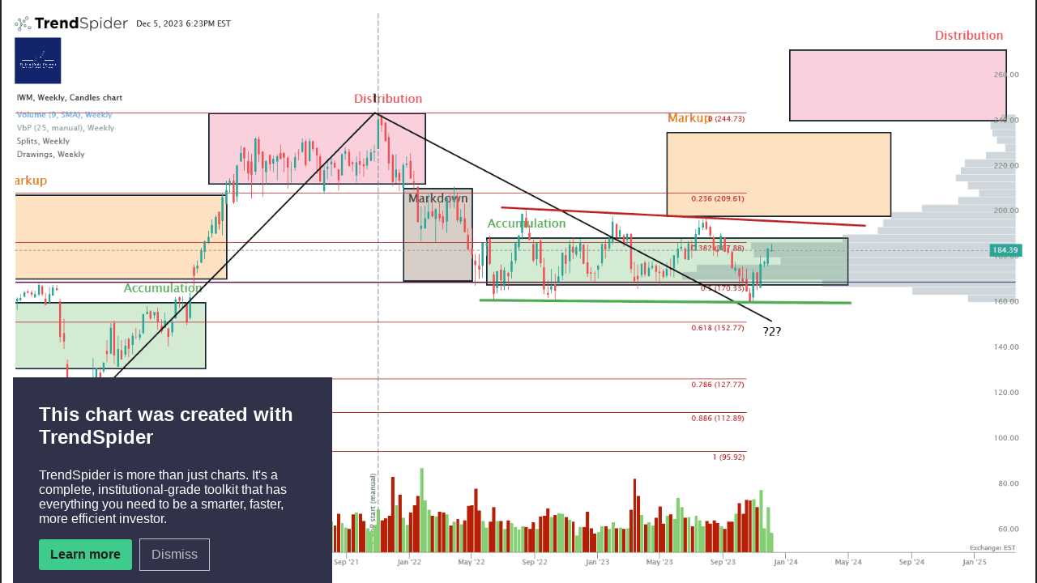

--- FILE ---
content_type: text/html; charset=utf-8
request_url: https://share.trendspider.com/chart/IWM/54723syv10b?ref=cestriancapitalresearch.com
body_size: 2915
content:
<!DOCTYPE html> <html prefix="og: http://ogp.me/ns#"> <head> <title>IWM,Weekly Candlestick chart published by Cestrian Capital Research on TrendSpider</title> <link rel="icon" href="https://trendspider.s3.us-east-2.amazonaws.com/static/images/favicon.png"/> <meta name="twitter:card" content="summary_large_image" > <meta name="twitter:site" content="trendspider.com" > <meta name="twitter:creator" content="Cestrian Capital Research"> <meta name="og:title" content="IWM,Weekly Candlestick chart published by Cestrian Capital Research" > <meta name="og:description" content="IWM Candlestick chart created with TrendSpider"> <meta name="og:image" content="https://d2nbxczldlxikh.cloudfront.net/54723syv10b_2_1.png"> <meta name="title" content="IWM,Weekly Candlestick chart published by Cestrian Capital Research"> <meta name="description" content="IWM Candlestick chart created with TrendSpider"> <script type="application/ld+json"> { "@context": "https://schema.org/", "@type": "Article", "datePublished": "2023-12-05", "image": "https://d2nbxczldlxikh.cloudfront.net/54723syv10b.png_2_1", "headline": "Weekly Candlestick chart of IWM. Featuring indicators: Volume (9, SMA), Volume by Price (25, manual)" } </script> <style> body, html { margin: 0; padding: 0; font-size: 16px; height: 100vh; font-family: sans-serif; } .chart { display: flex; flex-direction: row; justify-content: center; } .chart__meta { padding-left: 20px; display: none; } .chart__meta__title {  } .chart__meta__author { } .chart__image { display: flex; flex-direction: column; justify-content: center; } .chart__image img { max-width: 100vw; max-height: 100vh; margin: 0 auto; } .chart--light { background: white; } .chart--dark { background: #242424; color: white; } .chart--blue { background: #101680; color: white; } </style> </head> <body class='chart chart--dark'> <div class="chart__image"> <img src="https://d2nbxczldlxikh.cloudfront.net/54723syv10b.png"/> <div class='chart__meta'> <div class="chart__meta__title">IWM, Weekly (IWM)</div> <div class="chart__meta__author">by Cestrian Capital Research @ Dec 5, 2023 11:23PM </div> </div> </div> <style> .signup-panel { position: fixed; padding: 2em; padding-bottom: 1em; background: #2f3249; left: 1em; bottom: -500px; color: white; width: 330px; user-select: none; } .signup-panel--visible { bottom: 0; transition: 1s all;} .signup-panel__title { font-size: 1.5em; font-weight: bold; margin-bottom: 1em; } .signup-panel__button { padding: 10px 14px; color: #1e2022; background: #3fcb8c; border-radius: 3px; font-weight: bold; text-decoration: none; cursor: pointer; display: inline-block; float: left; } #promo-block { font-weight: bold; margin-bottom: 1em; display: none; } .promo-block--outlined { background: #ff262a; position: relative; left: -2em; width: 100%; padding: 1em 2em; bottom: -1em; } .promo-block--outlined .signup-panel__buttons { justify-content: space-between; } .promo-block--outlined .signup-panel__button--primary { background: #fff; color: #ff262a; } .promo-block--outlined .signup-panel__button--primary:hover { outline: 1px solid white; outline-offset: 2px; } .promo-block--outlined .signup-panel__button--secondary { outline-color: #eee; color: #eee; } #countdown-clock { position: relative; top: -0.5em; margin-bottom: 1.5em; } .signup-panel__buttons { display: flex; align-items: baseline; } .signup-panel__button--secondary { background: none; outline: 1px solid silver; color: silver; font-weight: normal; margin-left: 10px; } </style> <div class='signup-panel'> <div class='signup-panel__title'>This chart was created with TrendSpider</div> <p>TrendSpider is more than just charts. It's a complete, institutional-grade toolkit that has everything you need to be a smarter, faster, more efficient investor.</p> <div id='promo-outline'> <div id='promo-block'></div> <div class='signup-panel__buttons'> <a class='signup-panel__button signup-panel__button--primary' id='cta-button' href='https://trendspider.com/?_go=cestriancapital&utm_source=affiliate_chart__case_C&utm_medium=shared_chart__case_C&utm_campaign=cestriancapital'>Learn more</a> <span class='signup-panel__button signup-panel__button--secondary' title='Close this pesky widget' onclick='window.closePeskyWidget()'>Dismiss</span> </div> </div> </div> <script> window.closePeskyWidget = function () { var domNode = document.getElementsByClassName('signup-panel')[0]; domNode.parentNode.removeChild(domNode); }; setTimeout(function() { var domNode = document.getElementsByClassName('signup-panel')[0]; domNode && domNode.classList.add('signup-panel--visible'); }, 1e3); try { fetch('https://trendspider.com/api/sale/').then(function(response) { response.json().then(function(responseJSON) { if (responseJSON.sale) { document.getElementById('promo-outline').classList.add('promo-block--outlined'); document.getElementById('cta-button').textContent = 'See the offer'; document.getElementById('cta-button').href = responseJSON.url + '?_go=cestriancapital&utm_source=affiliate_chart__case_C&utm_medium=shared_chart__case_C&utm_campaign=cestriancapital'; document.getElementById('promo-block').style.display = 'flex'; document.getElementById('promo-block').textContent = responseJSON.notice_label; } }); }); } catch (exception) { console.error("Error fetching sale data", exception); } </script> </body> <!-- Google Tag Manager --> <script>(function(w,d,s,l,i){w[l]=w[l]||[];w[l].push({'gtm.start': new Date().getTime(),event:'gtm.js'});var f=d.getElementsByTagName(s)[0], j=d.createElement(s),dl=l!='dataLayer'?'&l='+l:'';j.async=true;j.src= 'https://www.googletagmanager.com/gtm.js?id='+i+dl;f.parentNode.insertBefore(j,f); })(window,document,'script','dataLayer','GTM-WBCLKKH');</script> <!-- End Google Tag Manager --> <!-- Google Tag Manager (noscript) --> <noscript><iframe src="https://www.googletagmanager.com/ns.html?id=GTM-WBCLKKH" height="0" width="0" style="display:none;visibility:hidden"></iframe></noscript> <!-- End Google Tag Manager (noscript) --> <script async src="https://www.googletagmanager.com/gtag/js?id=UA-113544716-3"></script> <script> window.dataLayer = window.dataLayer || []; function gtag(){dataLayer.push(arguments);} gtag('js', new Date()); gtag('config', 'UA-113544716-3'); gtag('event', 'View/By-author', { 'event_category': 'Shared charts', 'event_label': 'Cestrian Capital Research' }); </script> <script type="text/javascript"> adroll_adv_id = "QILKRNSJUVHCBIEYUGHEG6"; adroll_pix_id = "5XFWJDTZWFGYNG7SBZJVBR"; (function () { var _onload = function(){ if (document.readyState && !/loaded|complete/.test(document.readyState)){setTimeout(_onload, 10);return} if (!window.__adroll_loaded){__adroll_loaded=true;setTimeout(_onload, 50);return} var scr = document.createElement("script"); var host = (("https:" == document.location.protocol) ? "https://s.adroll.com" : "http://a.adroll.com"); scr.setAttribute('async', 'true'); scr.type = "text/javascript"; scr.src = host + "/j/roundtrip.js"; ((document.getElementsByTagName('head') || [null])[0] || document.getElementsByTagName('script')[0].parentNode).appendChild(scr); }; if (window.addEventListener) {window.addEventListener('load', _onload, false);} else {window.attachEvent('onload', _onload)} }()); </script> <script> function updateClock() { var endingMoment = window.currentSpecialOffer.endsAt; var MS_PER_DAY = 24 * 60 * 60 * 1e3; var MS_PER_HOUR = 60 * 60 * 1e3; var MS_PER_MIN = 60 * 1e3; var timeLeft = endingMoment - Date.now(); var days = Math.floor((timeLeft) / MS_PER_DAY); var hours = Math.floor((timeLeft - days * MS_PER_DAY) / MS_PER_HOUR); var minutes = Math.floor((timeLeft - days * MS_PER_DAY - hours * MS_PER_HOUR) / MS_PER_MIN); var seconds = Math.floor((timeLeft - days * MS_PER_DAY - hours * MS_PER_HOUR - minutes * MS_PER_MIN) / 1e3); if (days < 0 || hours < 0 || minutes < 0 || seconds < 0) { document.getElementById('promo-text').innerHTML = ""; return; } var text = ""; if (days != 0) { text += days + 'd '; } text += hours + 'h ' + minutes + 'm ' + seconds + 's'; document.getElementById('countdown-clock').innerHTML = 'Offer ends in: <b>' + text + '</b>'; } if (window.currentSpecialOffer && window.currentSpecialOffer.endsAt) { updateClock(); setInterval(updateClock, 1e3); } </script> </html> 